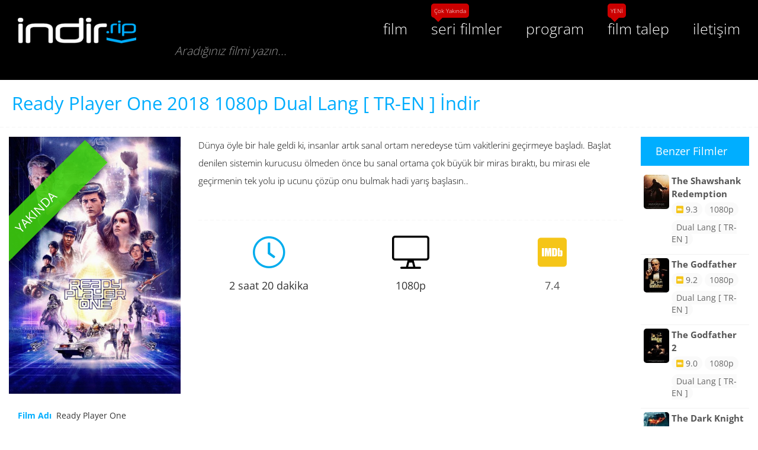

--- FILE ---
content_type: text/html; charset=UTF-8
request_url: https://indir.rip/film/ready-player-one
body_size: 5115
content:
<!DOCTYPE html>
<html lang="tr">
	<head>
		<meta charset="utf-8" />
        <meta http-equiv="X-UA-Compatible" content="IE=edge" />
        <meta name="viewport" content="width=device-width, initial-scale=1" />
        <meta name="theme-color" content="">
        <meta name="apple-mobile-web-app-status-bar-style" content="">
        <link href="https://indir.rip/film/ready-player-one" rel="canonical">
        <title>Ready Player One ( Başlat  ) 2018 1080p Dual Lang [ TR-EN ] İndir</title>
        <meta name="title" content="Ready Player One ( Başlat  ) 2018 1080p Dual Lang [ TR-EN ] İndir">
        <meta name="keywords" content="Başlat filmi 1080p indir türkçe dublaj" />
        <meta name="description" content="Ready Player One Başlat  2018 1080p Dual Lang [ TR-EN ] İndir Dünya öyle bir hale geldi ki, insanlar artık sanal ortam neredeyse tüm vakitlerini geçirmeye başladı. Başlat denilen sistemin kurucusu ölmeden önce bu sanal ortama çok büyük bir miras bıraktı, bu mira..." />
        <meta name="author" content="indir.rip">
        <meta name="generator" content="indir.rip">
        <meta property="og:site_name" content="indir.rip" />
        <meta property="og:type" content="article" />
        <meta property="og:locale" content="tr_TR" />
        <meta property="og:title" content="Ready Player One ( Başlat  ) 2018 1080p Dual Lang [ TR-EN ] İndir" />
        <meta property="og:description" content="Ready Player One Başlat  2018 1080p Dual Lang [ TR-EN ] İndir Dünya öyle bir hale geldi ki, insanlar artık sanal ortam neredeyse tüm vakitlerini geçirmeye başladı. Başlat denilen sistemin kurucusu ölmeden önce bu sanal ortama çok büyük bir miras bıraktı, bu mira..." />
        <meta property="og:url" content="https://indir.rip/film/ready-player-one" />
        <meta property="og:image" content="https://indir.rip/storage/app/uploads/public/60b/d04/3e0/thumb_789_420_0_0_0_crop.jpg" />
        <meta name="twitter:card" content="summary" />
        <meta property="twitter:title" content="Ready Player One ( Başlat  ) 2018 1080p Dual Lang [ TR-EN ] İndir" />
        <meta property="twitter:description" content="Ready Player One Başlat  2018 1080p Dual Lang [ TR-EN ] İndir Dünya öyle bir hale geldi ki, insanlar artık sanal ortam neredeyse tüm vakitlerini geçirmeye başladı. Başlat denilen sistemin kurucusu ölmeden önce bu sanal ortama çok büyük bir miras bıraktı, bu mira..." />
        <meta property="twitter:image" content="https://indir.rip/storage/app/uploads/public/60b/d04/3e0/thumb_789_420_0_0_0_crop.jpg" />
        <meta name="ahrefs-site-verification" content="8a1ce04a80c5bb3642330f9a44380f6d65d644e1b80e7ceba13d62a7d3bda164">
        <link rel="manifest" href="/manifest.json" />
        <link href="https://indir.rip/combine/8c73bad715ecc31c3874fc45d3afe64b-1695751961" rel="stylesheet" /> 
        <link rel="icon" type="image/png" href="https://indir.rip/storage/app/uploads/public/5d3/a95/54c/5d3a9554ce415597863441.png" />        <meta name="msapplication-TileColor" content="">
        <meta name="msapplication-TileImage" content="https://indir.rip/storage/app/uploads/public/5d3/a95/54c/5d3a9554ce415597863441.png">
        <link rel="stylesheet" href="https://indir.rip/combine/cb2d1e1e26e33629bf32e914e01e533d-1691841585">

        <!-- Global site tag (gtag.js) - Google Analytics -->
        <script async src="https://www.googletagmanager.com/gtag/js?id=UA-202527190-1"></script>
        <script>
          window.dataLayer = window.dataLayer || [];
          function gtag(){dataLayer.push(arguments);}
          gtag('js', new Date());
        
          gtag('config', 'UA-202527190-1');
        </script>	</head>
	<body id="Film-film">
		<div class="page-loader">
			<div class="circle anti"></div>
			<div class="page-loader-r"></div>
			<div class="page-loader-l"></div>
		</div>
		<header class="header">
    <div class="clear">
        <a href="/" class="logo" title="Film indir | Türkçe Dublaj | Dual Lang | 1080p Film | 4K Film | 3D Film"><img src="https://indir.rip/storage/app/uploads/public/5d3/a95/295/5d3a95295f7aa157210923.png" alt="Film indir | Türkçe Dublaj | Dual Lang | 1080p Film | 4K Film | 3D Film"></a>
        <button class="mobile-menu-button">
        	<span class="mobile-menu">
        		<i class="icons-line"></i>
        		<i class="icons-line"></i>
        		<i class="icons-line"></i>
        	</span>
        </button>
        <nav class="menu clear">
            <ul>
                <li><a href="/film-indir" title="Film İndir" data-toggle="tooltip" data-placement="bottom">film</a></li>
                <li><a href="#" title="Seri Film İndir" data-toggle="tooltip" data-placement="bottom">seri filmler<span>Çok Yakında</span></a></li>
                <li><a href="/program-indir" title="Program İndir" data-toggle="tooltip" data-placement="bottom">program</a></li>
                <!--li><a href="/blog" title="indir.rip Blog" data-toggle="tooltip" data-placement="bottom">blog</a></li-->
                <li><a href="/film-talep-formu" title="Film Talep Formu" data-toggle="tooltip" data-placement="bottom">film talep<span>YENİ</span></a></li>
                <li><a href="/bize-ulasin" title="Bize Ulaşın" data-toggle="tooltip" data-placement="bottom">iletişim</a></li>
            </ul>
        </nav>
        <div class="search-bar">
            <form>
                <div class="search-form">
                    <div class="search-form-input">
                        <input id="search" name="q" autocomplete="off" type="text" tabindex="1" placeholder="Aradığınız filmi yazın..." data-request="onSearch" data-request-success="searchResult(data)" data-track-input="500">
                    </div>
                    <div id="search-result" class="scroll" style="display: none;"></div>
                </div>
            </form>
        </div>
    </div>
    </header>		<section>
		        		<article class="film-page clear">
    <h1>Ready Player One 2018 1080p Dual Lang [ TR-EN ] İndir</h1>
    <div class="clear">
        <div class="col-md-3 col-sm-3 col-xs-12">
            <div class="film-picture">
                <img src="https://indir.rip/storage/app/uploads/public/60b/d04/3e0/thumb_789_480_0_0_0_crop.jpg" itemprop="image" alt="Ready Player One" />
                <div class="film-item-dl-status">YAKINDA</div>            </div>
            <div class="film-details">
                <ul>
                    <li><strong>Film Adı</strong><span itemprop="name">Ready Player One</span></li>
                    <li><strong>Türkçe Adı</strong><span itemprop="alternativeHeadline">Başlat </span></li>
                    <li><strong>Film Yılı</strong><span itemprop="copyrightYear">2018</span></li>
                    <li><strong>Yönetmen</strong><span itemprop="director">Steven Spielberg</span></li>
                    <li><strong>Senarist</strong><span>Zak Penn, Ernest Cline, Ernest Cline, </span></li>                                        <li><strong>Görüntü Kalitesi</strong><span>1080p</span></li>
                </ul>
            </div>
        </div>
        <div class="col-md-7 col-sm-7 col-xs-12">
            <div class="film-content" itemprop="description">
                <p>Dünya öyle bir hale geldi ki, insanlar artık sanal ortam neredeyse tüm vakitlerini geçirmeye başladı. Başlat denilen sistemin kurucusu ölmeden önce bu sanal ortama çok büyük bir miras bıraktı, bu mirası ele geçirmenin tek yolu ip ucunu çözüp onu bulmak hadi yarış başlasın..</p>
            </div>
            <div class="film-content-item film-footer-info clear">
                <div>
                    <i class="fal fa-clock"></i>
                    <span itemprop="duration">2 saat 20 dakika</span>
                </div>
                <div>
                    <i class="fal fa-desktop"></i>
                    <span>1080p</span>
                </div>
                <div>
                    <i class="fab fa-imdb"></i>
                    <span><a href="https://www.imdb.com/title/tt1677720/" target="_blank">7.4</a></span>
                </div>
            </div>
            <div class="film-content-item clear">
                                <div class="col-md-6 col-sm-6 col-xs-12">
                    <div class="film-fragman">
                                                <iframe width="100%" height="360" src="https://www.youtube.com/embed/F8jUr_nIkyE" frameborder="0" allow="autoplay; encrypted-media" allowfullscreen></iframe>
                                            </div>
                </div>
                                                <div class="col-md-6 col-sm-6 col-xs-12">
                    <div class="film-pictures scroll">
                        <ul>
                                                </ul>
                    </div>
                </div>
                            </div>
           <div class="film-content-item film-info clear">
                <ul>
                    <li><strong>Yıl</strong><span><a href="/filmler/yil/2018" data-toggle="tooltip" data-placement="bottom" title="2018 Yılı Filmleri">2018</a></span></li>
                    <li><strong>Tür</strong><span itemprop="genre"><a href="/filmler/tur/aksiyon" title="Aksiyon Filmleri" data-toggle="tooltip" data-placement="bottom">Aksiyon</a><a href="/filmler/tur/bilim-kurgu" title="Bilim Kurgu Filmleri" data-toggle="tooltip" data-placement="bottom">Bilim Kurgu</a><a href="/filmler/tur/macera" title="Macera Filmleri" data-toggle="tooltip" data-placement="bottom">Macera</a></span></li>
                    <li><strong>Oyuncular</strong><span itemprop="actors"><a href="/filmler/oyuncu/Tye%20Sheridan" title="Tye Sheridan Filmleri" data-toggle="tooltip" data-placement="bottom">Tye Sheridan</a><a href="/filmler/oyuncu/Ben%20Mendelsohn" title="Ben Mendelsohn Filmleri" data-toggle="tooltip" data-placement="bottom">Ben Mendelsohn</a><a href="/filmler/oyuncu/Lena%20Waithe" title="Lena Waithe Filmleri" data-toggle="tooltip" data-placement="bottom">Lena Waithe</a><a href="/filmler/oyuncu/T.J.%20Miller" title="T.J. Miller Filmleri" data-toggle="tooltip" data-placement="bottom">T.J. Miller</a><a href="/filmler/oyuncu/Mark%20Rylance" title="Mark Rylance Filmleri" data-toggle="tooltip" data-placement="bottom">Mark Rylance</a><a href="/filmler/oyuncu/Philip%20Zhao" title="Philip Zhao Filmleri" data-toggle="tooltip" data-placement="bottom">Philip Zhao</a><a href="/filmler/oyuncu/Win%20Morisaki" title="Win Morisaki Filmleri" data-toggle="tooltip" data-placement="bottom">Win Morisaki</a><a href="/filmler/oyuncu/Hannah%20John-Kamen" title="Hannah John-Kamen Filmleri" data-toggle="tooltip" data-placement="bottom">Hannah John-Kamen</a></span></li>
                </ul>
            </div>
                                    <div class="film-content-item film-download clear">
                <strong>Bu film için indirme bağlantısı henüz eklenmemiş. Lütfen kısa bir süre sonra tekrar ziyaret ediniz.</strong>
            </div>
                                    <div class="content-footer-bar clear">
                <div class="social-share clear">
                    <ul>
        				<li><div class="fb-like" data-href="https://indir.rip/film/ready-player-one" data-layout="button_count" data-action="like" data-size="small" data-show-faces="true" data-share="false"></div></li>
        				<li><div class="fb-share-button" data-href="https://indir.rip/film/ready-player-one" data-layout="button_count" data-size="small" data-mobile-iframe="true"><a target="_blank" href="https://www.facebook.com/sharer/sharer.php?u=https://indir.rip/film/ready-player-one&amp;src=sdkpreparse" class="fb-xfbml-parse-ignore">Paylaş</a></div></li>
        				<li><iframe src="https://platform.twitter.com/widgets/tweet_button.html?size=m&url=https://indir.rip/film/ready-player-one&via=indir.rip&related=twitterapi%2Ctwitter&text=Ready Player One%20(%20Başlat %20)%201080p%20Dual Lang [ TR-EN ]%20İndir&hashtags=Başlat filmi 1080p indir türkçe dublaj" width="62" height="21" title="Ready Player One" scrolling="no" class="twitter-shrbtn"></iframe></li>
                    </ul>
                </div>
            </div>
            <div class="comments clear">
                <section>
                    <div id="disqus_thread"></div>
                    <script>
                    (function() {
                        var d = document, s = d.createElement('script');
                        s.src = 'https://indir-rip.disqus.com/embed.js';
                        s.setAttribute('data-timestamp', +new Date());
                        (d.head || d.body).appendChild(s);
                    })();
                    </script>
                </section>
            </div>
        </div>
        <div class="col-md-2 col-sm-2 col-xs-12">
            
<aside>
    <div class="content-sideblock">
        <h4>Benzer Filmler</h4>
        <section>
            <ul>
                                                            <li>
                    <a href="/film/the-shawshank-redemption" class="related-film clear">
                        <img src="https://indir.rip/storage/app/uploads/public/5af/2c5/2aa/thumb_9_75_100_0_0_crop.jpg" alt="The Shawshank Redemption" />
                        <div>
                            <strong>The Shawshank Redemption</strong>
                            <div>
                                <em><i class="fab fa-imdb"></i> 9.3</em>
                                <em>1080p</em>
                            </div>
                            <div>
                                <em>Dual Lang [ TR-EN ]</em>
                            </div>
                        </div>
                    </a>
                </li>
                                                                                                                                                                                                                                                                                                                                                                                                                                                                                                                                                                                                                                                                                                                                                                                                                                                                                            <li>
                    <a href="/film/the-godfather" class="related-film clear">
                        <img src="https://indir.rip/storage/app/uploads/public/5af/83c/724/thumb_13_75_100_0_0_crop.jpg" alt="The Godfather" />
                        <div>
                            <strong>The Godfather</strong>
                            <div>
                                <em><i class="fab fa-imdb"></i> 9.2</em>
                                <em>1080p</em>
                            </div>
                            <div>
                                <em>Dual Lang [ TR-EN ]</em>
                            </div>
                        </div>
                    </a>
                </li>
                                                                                                                                                                                                                                                                                                                                                                                                                                                                                                                                                                                                                                                                                                                                                                                                                                                                                            <li>
                    <a href="/film/the-godfather-2" class="related-film clear">
                        <img src="https://indir.rip/storage/app/uploads/public/5af/842/9c1/thumb_14_75_100_0_0_crop.jpg" alt="The Godfather 2" />
                        <div>
                            <strong>The Godfather 2</strong>
                            <div>
                                <em><i class="fab fa-imdb"></i> 9.0</em>
                                <em>1080p</em>
                            </div>
                            <div>
                                <em>Dual Lang [ TR-EN ]</em>
                            </div>
                        </div>
                    </a>
                </li>
                                                                                                                                                                                                                                                                                                                                                                                                                                                                                                                                                                                                                                                                                                                                                                                                                                                                                            <li>
                    <a href="/film/the-dark-knight" class="related-film clear">
                        <img src="https://indir.rip/storage/app/uploads/public/5af/844/164/thumb_15_75_100_0_0_crop.jpg" alt="The Dark Knight" />
                        <div>
                            <strong>The Dark Knight</strong>
                            <div>
                                <em><i class="fab fa-imdb"></i> 9.0</em>
                                <em>1080p</em>
                            </div>
                            <div>
                                <em>Dual Lang [ TR-EN ]</em>
                            </div>
                        </div>
                    </a>
                </li>
                                                                                                                                                                                                                                                                                                                                                                                                                                                                                                                                                                                                                                                                                                                                                                                                                                                                                            <li>
                    <a href="/film/12-angry-men" class="related-film clear">
                        <img src="https://indir.rip/storage/app/uploads/public/5af/997/96a/thumb_16_75_100_0_0_crop.jpg" alt="12 Angry Men" />
                        <div>
                            <strong>12 Angry Men</strong>
                            <div>
                                <em><i class="fab fa-imdb"></i> 8.9</em>
                                <em>1080p</em>
                            </div>
                            <div>
                                <em>Dual Lang [ TR-EN ]</em>
                            </div>
                        </div>
                    </a>
                </li>
                                                                                                                                                                                                                                                                                                                                                                                                                                                                                                                                                                                                                                                                                                                                                                                                                                                                                            <li>
                    <a href="/film/schindlers-list" class="related-film clear">
                        <img src="https://indir.rip/storage/app/uploads/public/5af/999/033/thumb_17_75_100_0_0_crop.jpg" alt="Schindler&#039;s List" />
                        <div>
                            <strong>Schindler&#039;s List</strong>
                            <div>
                                <em><i class="fab fa-imdb"></i> 8.9</em>
                                <em>1080p</em>
                            </div>
                            <div>
                                <em>Dual Lang [ TR-EN ]</em>
                            </div>
                        </div>
                    </a>
                </li>
                                                                                                                                                                                                                                                                                                                                                                                                                                                                                                                                                                                                                                                                                                                                                                                                                                                                                            <li>
                    <a href="/film/the-lord-rings-return-king" class="related-film clear">
                        <img src="https://indir.rip/storage/app/uploads/public/5af/99c/333/thumb_18_75_100_0_0_crop.jpg" alt="The Lord of the Rings: The Return of the King" />
                        <div>
                            <strong>The Lord of the Rings: The Return of the King</strong>
                            <div>
                                <em><i class="fab fa-imdb"></i> 8.9</em>
                                <em>1080p</em>
                            </div>
                            <div>
                                <em>Türkçe Dublaj</em>
                            </div>
                        </div>
                    </a>
                </li>
                                                                                                                                                                                                                                                                                                                                                                                                                                                                                                                                                                                                                                                                                                                                                                                                                                                                                            <li>
                    <a href="/film/pulp-fiction" class="related-film clear">
                        <img src="https://indir.rip/storage/app/uploads/public/5af/ae2/faa/thumb_19_75_100_0_0_crop.jpg" alt="Pulp Fiction" />
                        <div>
                            <strong>Pulp Fiction</strong>
                            <div>
                                <em><i class="fab fa-imdb"></i> 8.9</em>
                                <em>1080p</em>
                            </div>
                            <div>
                                <em>Dual Lang [ TR-EN ]</em>
                            </div>
                        </div>
                    </a>
                </li>
                                                                                                                                                                                                                                                                                                                                                                                                                                                                                                                                                                                                                                                                                                                                                                                                                                                                                            <li>
                    <a href="/film/il-buono-il-brutto-il-cattivo" class="related-film clear">
                        <img src="https://indir.rip/storage/app/uploads/public/5af/aeb/1dc/thumb_20_75_100_0_0_crop.jpg" alt="Il buono, il brutto, il cattivo" />
                        <div>
                            <strong>Il buono, il brutto, il cattivo</strong>
                            <div>
                                <em><i class="fab fa-imdb"></i> 8.9</em>
                                <em>1080p</em>
                            </div>
                            <div>
                                <em>Dual Lang [ TR-EN ]</em>
                            </div>
                        </div>
                    </a>
                </li>
                                                                                                                                                                                                                                                                                                                                                                                                                                                                                                                                                                                                                                                                                                                                                                                                                                                                                            <li>
                    <a href="/film/fight-club" class="related-film clear">
                        <img src="https://indir.rip/storage/app/uploads/public/5af/aee/ffb/thumb_21_75_100_0_0_crop.jpg" alt="Fight Club" />
                        <div>
                            <strong>Fight Club</strong>
                            <div>
                                <em><i class="fab fa-imdb"></i> 8.8</em>
                                <em>1080p</em>
                            </div>
                            <div>
                                <em>Dual Lang [ TR-EN ]</em>
                            </div>
                        </div>
                    </a>
                </li>
                                                                                                                                                                                                                                                                                                                                                                                                                                                                                                                                                                                                                                                                                                                                                                                                                                                                                                                                                                                            <li>
                    <a href="/film/the-lord-of-the-rings-the-fellowship-of-the-ring" class="related-film clear">
                        <img src="https://indir.rip/storage/app/uploads/public/5b8/7d5/79c/thumb_40_75_100_0_0_crop.jpg" alt="The Lord of the Rings: The Fellowship of the Ring" />
                        <div>
                            <strong>The Lord of the Rings: The Fellowship of the Ring</strong>
                            <div>
                                <em><i class="fab fa-imdb"></i> 8.8</em>
                                <em>1080p</em>
                            </div>
                            <div>
                                <em>Dual Lang [ TR-EN ]</em>
                            </div>
                        </div>
                    </a>
                </li>
                                                                                                                                                                                                                                                                                                                                                                                                                                                                                                                                                                                                                                                                                                                                                                                                                                                                                            <li>
                    <a href="/film/forrest-gump" class="related-film clear">
                        <img src="https://indir.rip/storage/app/uploads/public/5b8/7e1/b53/thumb_41_75_100_0_0_crop.jpg" alt="Forrest Gump" />
                        <div>
                            <strong>Forrest Gump</strong>
                            <div>
                                <em><i class="fab fa-imdb"></i> 8.8</em>
                                <em>1080p</em>
                            </div>
                            <div>
                                <em>Dual Lang [ TR-EN ]</em>
                            </div>
                        </div>
                    </a>
                </li>
                                                                                                                                                                                                                                                                                                                                                                                                                                                                                                                                                                                                                                                                                                                                                                                                                                                                                            <li>
                    <a href="/film/star-wars-episode-v-empire-strikes-back" class="related-film clear">
                        <img src="https://indir.rip/storage/app/uploads/public/5b8/7e2/910/thumb_42_75_100_0_0_crop.jpg" alt="Star Wars: Episode V - The Empire Strikes Back" />
                        <div>
                            <strong>Star Wars: Episode V - The Empire Strikes Back</strong>
                            <div>
                                <em><i class="fab fa-imdb"></i> 8.8</em>
                                <em>1080p</em>
                            </div>
                            <div>
                                <em>Dual Lang [ TR-EN ]</em>
                            </div>
                        </div>
                    </a>
                </li>
                                                                                                                                                                                                                                                                                                                                                                                                                                                                                                                                                                                                                                                                                                                                                                                                                                                                                            <li>
                    <a href="/film/inception" class="related-film clear">
                        <img src="https://indir.rip/storage/app/uploads/public/5b8/7e4/270/thumb_43_75_100_0_0_crop.jpg" alt="Inception" />
                        <div>
                            <strong>Inception</strong>
                            <div>
                                <em><i class="fab fa-imdb"></i> 8.8</em>
                                <em>1080p</em>
                            </div>
                            <div>
                                <em>Dual Lang [ TR-EN ]</em>
                            </div>
                        </div>
                    </a>
                </li>
                                                                                                                                                                                                                                                                                                                                                                                                                                                                                                                                                                                                                                                                                                                                                                                                                                                                                            <li>
                    <a href="/film/the-lord-of-the-rings-the-two-towers" class="related-film clear">
                        <img src="https://indir.rip/storage/app/uploads/public/5b8/7e4/fb9/thumb_44_75_100_0_0_crop.jpg" alt="The Lord of the Rings: The Two Towers" />
                        <div>
                            <strong>The Lord of the Rings: The Two Towers</strong>
                            <div>
                                <em><i class="fab fa-imdb"></i> 8.7</em>
                                <em>1080p</em>
                            </div>
                            <div>
                                <em>Dual Lang [ TR-EN ]</em>
                            </div>
                        </div>
                    </a>
                </li>
                                                                                                                                                                                                                                                        </ul>
        </section>
    </div>
</aside>        </div>
    </div>
</article>
<script id="dsq-count-scr" src="//indir-rip.disqus.com/count.js" async></script>
<script>
	(function(d, s, id) {
		var js, fjs = d.getElementsByTagName(s)[0];
		if (d.getElementById(id)) return;
		js = d.createElement(s); js.id = id;
		js.src = 'https://connect.facebook.net/tr_TR/sdk.js#xfbml=1&version=v3.0';
		fjs.parentNode.insertBefore(js, fjs);
	}(document, 'script', 'facebook-jssdk'));
</script>
<script type="application/ld+json">
{
  "@context": "https://schema.org/",
  "@type": "Movie",
  "author": "indir.rip",
  "name": "Ready Player One (Başlat )",
  "alternativeHeadline": "Başlat ",
  "dateCreated": "2021-06-06",
  "datePublished": "2021-06-06",
  "director": "Steven Spielberg",
  "actors": [{
    "@type": "Person",
    "name": "Tye Sheridan"
  },  {
    "@type": "Person",
    "name": "Ben Mendelsohn"
  },  {
    "@type": "Person",
    "name": "Lena Waithe"
  },  {
    "@type": "Person",
    "name": "T.J. Miller"
  },  {
    "@type": "Person",
    "name": "Mark Rylance"
  },  {
    "@type": "Person",
    "name": "Philip Zhao"
  },  {
    "@type": "Person",
    "name": "Win Morisaki"
  },  {
    "@type": "Person",
    "name": "Hannah John-Kamen"
  }  ],
  "duration": "2 saat 20 dakika",
  "copyrightYear": "2018",
  "genre": "Aksiyon, Bilim Kurgu, Macera, ",
  "image": "https://indir.rip/storage/app/uploads/public/60b/d04/3e0/thumb_789_360_0_0_0_crop.jpg",
  "description": ""
 }
</script>
		</section>
		<div class="clear"></div>
<footer>
    <div class="container">
        <div class="row">
            <div class="footer-social">
                                <a href="https://twitter.com/IndirRip" target="_blank"><i class="fab fa-twitter"></i></a>                                                <a href="https://www.youtube.com/channel/UC2H6npEexTo6hFxnk-3R7Tg" target="_blank"><i class="fab fa-youtube"></i></a>            </div>
        </div>
        <div class="row">
            <div class="footer-copyright">
                <p>&copy; Copyright 2018 indir.rip. Tüm Hakları Saklıdır.</p>
                <a style="display:none;" href="https://denemebonusuverensiteler.rip" title="deneme bonusu veren siteler">deneme bonusu veren siteler</a>
                <a style="display:none;" href="https://bahissiteleri.rip" title="bahis siteleri">bahis siteleri</a>
                <a style="display:none;" href="https://casinositeleri.rip" title="casino siteleri">casino siteleri</a>
            </div>
        </div>
    </div>
</footer>		<script src="https://indir.rip/combine/5d771efd48c0dbd1ae3bc22ada90f05a-1618550906"></script>
				<script>

if ('serviceWorker' in navigator) {
  navigator.serviceWorker.register('/sw.js', {
      scope: '.'
  }).then(function(registration) {

  }, function(err) {
      console.log('ServiceWorker registration failed: ', err);
  });
};

</script>
<script src="https://indir.rip/combine/4fe1bf6bac710c9dc137a694ad47475b-1536576050"></script>		<!-- Scripts -->
			<script defer src="https://static.cloudflareinsights.com/beacon.min.js/vcd15cbe7772f49c399c6a5babf22c1241717689176015" integrity="sha512-ZpsOmlRQV6y907TI0dKBHq9Md29nnaEIPlkf84rnaERnq6zvWvPUqr2ft8M1aS28oN72PdrCzSjY4U6VaAw1EQ==" data-cf-beacon='{"version":"2024.11.0","token":"eec9d5087cb640f39b457dbdf79e6592","r":1,"server_timing":{"name":{"cfCacheStatus":true,"cfEdge":true,"cfExtPri":true,"cfL4":true,"cfOrigin":true,"cfSpeedBrain":true},"location_startswith":null}}' crossorigin="anonymous"></script>
</body>
</html>

--- FILE ---
content_type: text/css; charset=UTF-8
request_url: https://indir.rip/combine/cb2d1e1e26e33629bf32e914e01e533d-1691841585
body_size: 1420
content:
/*
| Template created by Kadir Hanoglu
| Author: Kadir Hanoglu
| URL: https://www.kadirhanoglu.com
| Create Date: 24.05.2018
| Last Update: 12.08.2023
| File: film-page.css
*/

.film-page h1 {
	font-size: 2.2em;
	line-height: 1.6em;
	display: block;
	padding: 15px 20px;
	margin: 0 0 15px 0;
	color: #00adfe;
	border-bottom: 2px dashed #fafafa;
}

.film-picture {
	position: relative;
	overflow: hidden;
}

.film-picture .film-item-lang, .film-picture .film-item-dl-status, .film-picture .film-item-telif {
	padding: 12px 0;
	font-size: 1.5em;
    top: 100px;
    left: -100px;
}

.film-details {
	margin: 15px 0;
}

.film-details ul {
    margin: 0;
    padding: 0;
}

.film-details li {
	background-color: #fafafa;
    list-style: none;
    padding: 12px 15px;
    border-radius: 25px;
}

.film-details li:nth-child(odd) {
	background-color: #fff;
}

.film-details li strong {
	color: #00aeff;
	margin-right: 8px;
}

.film-content {
	font-family: 'Open Sans', sans-serif;
	font-size: 1.1em;
	font-weight: 300;
	color: #000;
	line-height: 2em;
}

.film-content-item {
	margin: 50px 0;
}

.film-fragman, .film-fragman > video {
	width: 100%;
}

.film-pictures {
	height: 360px;
}

.film-pictures ul, .film-info ul {
	margin: 0;
	padding: 0;
}

.film-pictures li, .film-info li {
    list-style: none;
}

.film-pictures li {
	list-style: none;
	width: 100%;
	padding: 2px;
}

.film-info li {
	float: left;
}

.film-download {
    text-align: center;
}

.film-download > a {
    color: #fff;
    display: inline-block;
    position: relative;
    text-shadow: 0 1px 1px #005609;
    border-radius: 4px;
    overflow: hidden;
}

.film-download > a > div {
	background: linear-gradient(to bottom, #00b731 0%,#00960a 100%);
	padding: 10px 40px;
}

.film-download > a:hover > div {
	background: linear-gradient(to bottom, #00960a 0%,#00960a 100%);
}

.film-download > a > span {
	background-color: #3e403e;
	display: block;
	padding: 5px;
}

.film-download > a:hover > span {
	background-color: #111;
}

.film-download > a > span > strong {
    display: block;
    font-size: 1em;
    font-weight: normal;
    letter-spacing: 0.1em;
}

.film-download > a > span > em {
    display: block;
    font-style: normal;
    letter-spacing: 0.3em;
}

.download-360p:before, .download-480p:before, .download-720p:before, .download-1080p:before, .download-4k:before, .download-3D:before, .download-3D:after {
	display: inline-block;
	font-family: Font Awesome\ 5 Pro;
	font-weight: 100;
	font-size: 2em;
	font-style: normal;
}

.download-360p:before {
    content: "\f3ce";
}

.download-480p:before {
    content: "\f3fb";
}

.download-720p:before {
    content: "\f109";
}

.download-1080p:before {
    content: "\f108";
}

.download-4k:before {
    content: "\f26c";
}

.download-3D:before {
    content: "\f26c";
}

.download-3D:after {
	content: "\f1b3";
	font-size: 1.6em;
	position: absolute;
	top: 10px;
	margin-left: -28px;
}

.film-info li:first-child {
	width: 10%;
}

.film-info li:nth-child(2) {
	width: 25%;
}

.film-info li:nth-child(3) {
	width: 65%;
}

.film-info li > strong {
	display: block;
	color: #00aeff;
	font-size: 1.2em;
	margin: 0 8px 8px 0;
}

.film-info li > span a {
	background-color: #fafafa;
	color: #666;
	display: inline-block;
	margin: 2px;
	padding: 8px 12px;
	border-radius: 25px;
	cursor: pointer;
}

.film-info li > span a:hover {
	background-color: #f0f0f0;
	color: #000;
}

.film-footer-info {
	border-top: 2px dashed #fafafa;
    padding: 25px 0;
}

.film-footer-info > div {
	width: 33.333%;
    float: left;
    text-align: center;
}

.film-footer-info > div > i {
    display: block;
    font-size: 4em;
}

.film-footer-info > div > span {
    display: block;
    font-size: 1.3em;
    margin-top: 15px;
}

.film-footer-info .fa-clock {
    color: #00aced;
}

.film-footer-info .fa-desktop {
    color: #000;
}

.fa-imdb {
    color: #F5C518;
}

.content-sideblock h4 {
	background-color: #00aeff;
	color: #fff;
	display: block;
	margin: 0;
	padding: 15px 25px;
}

.content-sideblock section {
	margin: 10px 0;
}

.content-sideblock ul {
	margin: 0;
	padding: 0;
}

.content-sideblock li {
	list-style: none;
	margin: 1px 0;
}

.related-film {
	display: block;
	padding: 5px;
	border-bottom: 1px solid #f1f1f1;
}

.related-film:hover {
	background-color: #fafafa;
	border-bottom: 1px solid #fafafa;
}

.related-film > img, .related-film > div {
	float: left;
}

.related-film > img {
	width: 25%;
	border-radius: 5px;
}

.related-film > div {
	width: 75%;
	padding: 0 4px;
}

.related-film > div > * {
	display: block;
}

.related-film > div > strong {
	font-size: 1.1em;
	margin-bottom: 5px;
}

.related-film > div > div {
	margin: 0 0 10px 0;
}

.related-film > div > div > em {
	background-color: #fafafa;
	font-style: normal;
	color: #666;
	padding: 2px 8px;
	border-radius: 20px;
}

/* Responsive */

@media screen and (max-width: 480px){
    
    .mobile-header {
        display: none;
    }

	.film-page h1 {
		font-size: 1.6em;
	}

	.film-picture {
		float: left;
		width: 40%;
		height: 240px;
		position: relative;
		overflow: hidden;
	}

    .film-picture .film-item-lang {
    	padding: 12px 0;
    	font-size: 1em;
		top: auto;
		bottom: 0px;
		left: 0px;
    	border-top: 0;
    	border-bottom: 0;
    	transform: rotate(0deg);
    }
    
    .film-picture .film-item-lang, .film-picture .film-item-dl-status, .film-picture .film-item-telif {
    	padding: 6px 10px;
    	font-size: 1em;
		width: 150%;
        top: 30px;
        left: -47px;
    }

	.film-details {
		float: left;
		width: 60%;
		margin: 0;
	}

	.film-details li {
		padding: 8px 12px;
	}

	.film-content {
		font-size: 1em;
		line-height: 1.8em;
	}

	.film-content-item {
		margin: 10px 0;
	}

	.film-fragman {
		width: 100%;
		height: 200px;
		position: relative;
		margin-bottom: 10pX;
	}

	.film-fragman iframe {
		height: 100%;
	}

	.film-pictures {
		height: 280px;
	}

	.film-info li {
		float: none;
		width: 100% !important;
	}

	.film-info li > strong {
		margin: 15px 0 5px 15px;
	}

}

@media screen and (min-width: 481px) and (max-width: 768px){

	.film-picture .film-item-lang {
		top: 24px;
		left: -38px;
	}

}

@media screen and (min-width: 769px) and (max-width: 1024px){

    .film-picture .film-item-lang {
    	width: 150%;
        top: 58px;
        left: -86px;
    }
	
}

@media screen and (min-width: 1025px) and (max-width: 1280px){

    .film-picture .film-item-lang {
        top: 54px;
        left: -66px;
    }

}

@media screen and (min-width: 1281px) and (max-width: 1366px){

    .film-picture .film-item-lang {
        top: 62px;
        left: -70px;
    }

}

@media screen and (min-width: 1367px) and (max-width: 1440px){

    .film-picture .film-item-lang {
        top: 68px;
        left: -70px;
    }

}

@media screen and (min-width: 1441px) and (max-width: 1600px){



}

@media screen and (min-width: 1601px) and (max-width: 1920px){



}

@media screen and (min-width: 1921px) and (max-width: 2560px){

	.film-picture .film-item-lang, .film-picture .film-item-dl-status, .film-picture .film-item-telif {
		padding: 15px 0;
	    top: 120px;
	    left: -150px;
	}

}

@media screen and (min-width: 2561px) {



}